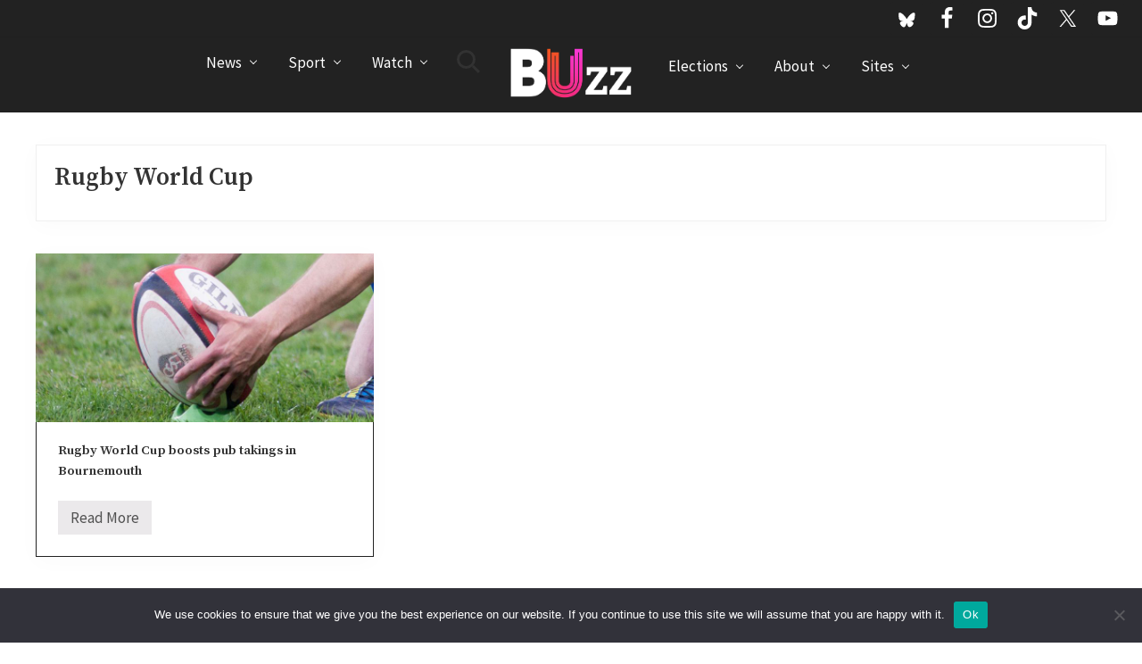

--- FILE ---
content_type: text/html; charset=UTF-8
request_url: https://buzz.bournemouth.ac.uk/tag/rugby-world-cup/
body_size: 60471
content:
<!DOCTYPE html>
<html lang="en-GB">
<head >
<meta charset="UTF-8" />
<meta name="viewport" content="width=device-width, initial-scale=1" />
<meta name='robots' content='index, follow, max-image-preview:large, max-snippet:-1, max-video-preview:-1' />
	<style>img:is([sizes="auto" i], [sizes^="auto," i]) { contain-intrinsic-size: 3000px 1500px }</style>
	
	<!-- This site is optimized with the Yoast SEO plugin v26.3 - https://yoast.com/wordpress/plugins/seo/ -->
	<title>Rugby World Cup on Buzz - Journalism &amp; News from Bournemouth University</title>
	<meta name="description" content="The latest Rugby World Cup stories from the BUzz news website - run by the undergraduate Journalism students at Bournemouth University." />
	<link rel="canonical" href="https://buzz.bournemouth.ac.uk/tag/rugby-world-cup/" />
	<meta property="og:locale" content="en_GB" />
	<meta property="og:type" content="article" />
	<meta property="og:title" content="Rugby World Cup on Buzz - Journalism &amp; News from Bournemouth University" />
	<meta property="og:description" content="The latest Rugby World Cup stories from the BUzz news website - run by the undergraduate Journalism students at Bournemouth University." />
	<meta property="og:url" content="https://buzz.bournemouth.ac.uk/tag/rugby-world-cup/" />
	<meta property="og:site_name" content="Buzz" />
	<meta property="og:image" content="https://buzz.bournemouth.ac.uk/wp-content/uploads/2012/08/BuzzLogo.png" />
	<meta property="og:image:width" content="500" />
	<meta property="og:image:height" content="100" />
	<meta property="og:image:type" content="image/png" />
	<meta name="twitter:card" content="summary_large_image" />
	<meta name="twitter:site" content="@buzz_bmth" />
	<script type="application/ld+json" class="yoast-schema-graph">{"@context":"https://schema.org","@graph":[{"@type":"CollectionPage","@id":"https://buzz.bournemouth.ac.uk/tag/rugby-world-cup/","url":"https://buzz.bournemouth.ac.uk/tag/rugby-world-cup/","name":"Rugby World Cup on Buzz - Journalism &amp; News from Bournemouth University","isPartOf":{"@id":"https://buzz.bournemouth.ac.uk/#website"},"primaryImageOfPage":{"@id":"https://buzz.bournemouth.ac.uk/tag/rugby-world-cup/#primaryimage"},"image":{"@id":"https://buzz.bournemouth.ac.uk/tag/rugby-world-cup/#primaryimage"},"thumbnailUrl":"https://buzz.bournemouth.ac.uk/wp-content/uploads/2022/01/Rugby-stock-1.jpeg","description":"The latest Rugby World Cup stories from the BUzz news website - run by the undergraduate Journalism students at Bournemouth University.","breadcrumb":{"@id":"https://buzz.bournemouth.ac.uk/tag/rugby-world-cup/#breadcrumb"},"inLanguage":"en-GB"},{"@type":"ImageObject","inLanguage":"en-GB","@id":"https://buzz.bournemouth.ac.uk/tag/rugby-world-cup/#primaryimage","url":"https://buzz.bournemouth.ac.uk/wp-content/uploads/2022/01/Rugby-stock-1.jpeg","contentUrl":"https://buzz.bournemouth.ac.uk/wp-content/uploads/2022/01/Rugby-stock-1.jpeg","width":1200,"height":675,"caption":"Rugby World Cup fever is helping Bournemouth's pubs. Image credits: Creative Commons."},{"@type":"BreadcrumbList","@id":"https://buzz.bournemouth.ac.uk/tag/rugby-world-cup/#breadcrumb","itemListElement":[{"@type":"ListItem","position":1,"name":"Home","item":"https://buzz.bournemouth.ac.uk/"},{"@type":"ListItem","position":2,"name":"Rugby World Cup"}]},{"@type":"WebSite","@id":"https://buzz.bournemouth.ac.uk/#website","url":"https://buzz.bournemouth.ac.uk/","name":"Buzz","description":"Journalism &amp; News from Bournemouth University","publisher":{"@id":"https://buzz.bournemouth.ac.uk/#organization"},"potentialAction":[{"@type":"SearchAction","target":{"@type":"EntryPoint","urlTemplate":"https://buzz.bournemouth.ac.uk/?s={search_term_string}"},"query-input":{"@type":"PropertyValueSpecification","valueRequired":true,"valueName":"search_term_string"}}],"inLanguage":"en-GB"},{"@type":"Organization","@id":"https://buzz.bournemouth.ac.uk/#organization","name":"Buzz (Bournemouth University)","url":"https://buzz.bournemouth.ac.uk/","logo":{"@type":"ImageObject","inLanguage":"en-GB","@id":"https://buzz.bournemouth.ac.uk/#/schema/logo/image/","url":"https://buzz.bournemouth.ac.uk/wp-content/uploads/2019/10/buzz-logo.jpg","contentUrl":"https://buzz.bournemouth.ac.uk/wp-content/uploads/2019/10/buzz-logo.jpg","width":512,"height":512,"caption":"Buzz (Bournemouth University)"},"image":{"@id":"https://buzz.bournemouth.ac.uk/#/schema/logo/image/"},"sameAs":["http://www.facebook.com/OnlineBUzz","https://x.com/buzz_bmth","https://instagram.com/buzzbournemouth/","http://www.pinterest.com/buzzbournemouth/","http://www.youtube.com/VideoBuzzes"]}]}</script>
	<!-- / Yoast SEO plugin. -->


<link rel='dns-prefetch' href='//fonts.googleapis.com' />
<link rel='dns-prefetch' href='//netdna.bootstrapcdn.com' />
<link rel='dns-prefetch' href='//maxcdn.bootstrapcdn.com' />
<link rel="alternate" type="application/rss+xml" title="Buzz &raquo; Feed" href="https://buzz.bournemouth.ac.uk/feed/" />
<link rel="alternate" type="application/rss+xml" title="Buzz &raquo; Comments Feed" href="https://buzz.bournemouth.ac.uk/comments/feed/" />
<link rel="alternate" type="application/rss+xml" title="Buzz &raquo; Rugby World Cup Tag Feed" href="https://buzz.bournemouth.ac.uk/tag/rugby-world-cup/feed/" />
<script type="text/javascript">
/* <![CDATA[ */
window._wpemojiSettings = {"baseUrl":"https:\/\/s.w.org\/images\/core\/emoji\/16.0.1\/72x72\/","ext":".png","svgUrl":"https:\/\/s.w.org\/images\/core\/emoji\/16.0.1\/svg\/","svgExt":".svg","source":{"concatemoji":"https:\/\/buzz.bournemouth.ac.uk\/wp-includes\/js\/wp-emoji-release.min.js?ver=6.8.3"}};
/*! This file is auto-generated */
!function(s,n){var o,i,e;function c(e){try{var t={supportTests:e,timestamp:(new Date).valueOf()};sessionStorage.setItem(o,JSON.stringify(t))}catch(e){}}function p(e,t,n){e.clearRect(0,0,e.canvas.width,e.canvas.height),e.fillText(t,0,0);var t=new Uint32Array(e.getImageData(0,0,e.canvas.width,e.canvas.height).data),a=(e.clearRect(0,0,e.canvas.width,e.canvas.height),e.fillText(n,0,0),new Uint32Array(e.getImageData(0,0,e.canvas.width,e.canvas.height).data));return t.every(function(e,t){return e===a[t]})}function u(e,t){e.clearRect(0,0,e.canvas.width,e.canvas.height),e.fillText(t,0,0);for(var n=e.getImageData(16,16,1,1),a=0;a<n.data.length;a++)if(0!==n.data[a])return!1;return!0}function f(e,t,n,a){switch(t){case"flag":return n(e,"\ud83c\udff3\ufe0f\u200d\u26a7\ufe0f","\ud83c\udff3\ufe0f\u200b\u26a7\ufe0f")?!1:!n(e,"\ud83c\udde8\ud83c\uddf6","\ud83c\udde8\u200b\ud83c\uddf6")&&!n(e,"\ud83c\udff4\udb40\udc67\udb40\udc62\udb40\udc65\udb40\udc6e\udb40\udc67\udb40\udc7f","\ud83c\udff4\u200b\udb40\udc67\u200b\udb40\udc62\u200b\udb40\udc65\u200b\udb40\udc6e\u200b\udb40\udc67\u200b\udb40\udc7f");case"emoji":return!a(e,"\ud83e\udedf")}return!1}function g(e,t,n,a){var r="undefined"!=typeof WorkerGlobalScope&&self instanceof WorkerGlobalScope?new OffscreenCanvas(300,150):s.createElement("canvas"),o=r.getContext("2d",{willReadFrequently:!0}),i=(o.textBaseline="top",o.font="600 32px Arial",{});return e.forEach(function(e){i[e]=t(o,e,n,a)}),i}function t(e){var t=s.createElement("script");t.src=e,t.defer=!0,s.head.appendChild(t)}"undefined"!=typeof Promise&&(o="wpEmojiSettingsSupports",i=["flag","emoji"],n.supports={everything:!0,everythingExceptFlag:!0},e=new Promise(function(e){s.addEventListener("DOMContentLoaded",e,{once:!0})}),new Promise(function(t){var n=function(){try{var e=JSON.parse(sessionStorage.getItem(o));if("object"==typeof e&&"number"==typeof e.timestamp&&(new Date).valueOf()<e.timestamp+604800&&"object"==typeof e.supportTests)return e.supportTests}catch(e){}return null}();if(!n){if("undefined"!=typeof Worker&&"undefined"!=typeof OffscreenCanvas&&"undefined"!=typeof URL&&URL.createObjectURL&&"undefined"!=typeof Blob)try{var e="postMessage("+g.toString()+"("+[JSON.stringify(i),f.toString(),p.toString(),u.toString()].join(",")+"));",a=new Blob([e],{type:"text/javascript"}),r=new Worker(URL.createObjectURL(a),{name:"wpTestEmojiSupports"});return void(r.onmessage=function(e){c(n=e.data),r.terminate(),t(n)})}catch(e){}c(n=g(i,f,p,u))}t(n)}).then(function(e){for(var t in e)n.supports[t]=e[t],n.supports.everything=n.supports.everything&&n.supports[t],"flag"!==t&&(n.supports.everythingExceptFlag=n.supports.everythingExceptFlag&&n.supports[t]);n.supports.everythingExceptFlag=n.supports.everythingExceptFlag&&!n.supports.flag,n.DOMReady=!1,n.readyCallback=function(){n.DOMReady=!0}}).then(function(){return e}).then(function(){var e;n.supports.everything||(n.readyCallback(),(e=n.source||{}).concatemoji?t(e.concatemoji):e.wpemoji&&e.twemoji&&(t(e.twemoji),t(e.wpemoji)))}))}((window,document),window._wpemojiSettings);
/* ]]> */
</script>
<style id='wp-emoji-styles-inline-css' type='text/css'>

	img.wp-smiley, img.emoji {
		display: inline !important;
		border: none !important;
		box-shadow: none !important;
		height: 1em !important;
		width: 1em !important;
		margin: 0 0.07em !important;
		vertical-align: -0.1em !important;
		background: none !important;
		padding: 0 !important;
	}
</style>
<link rel='stylesheet' id='wp-block-library-css' href='https://buzz.bournemouth.ac.uk/wp-includes/css/dist/block-library/style.min.css?ver=6.8.3' type='text/css' media='all' />
<style id='classic-theme-styles-inline-css' type='text/css'>
/*! This file is auto-generated */
.wp-block-button__link{color:#fff;background-color:#32373c;border-radius:9999px;box-shadow:none;text-decoration:none;padding:calc(.667em + 2px) calc(1.333em + 2px);font-size:1.125em}.wp-block-file__button{background:#32373c;color:#fff;text-decoration:none}
</style>
<style id='global-styles-inline-css' type='text/css'>
:root{--wp--preset--aspect-ratio--square: 1;--wp--preset--aspect-ratio--4-3: 4/3;--wp--preset--aspect-ratio--3-4: 3/4;--wp--preset--aspect-ratio--3-2: 3/2;--wp--preset--aspect-ratio--2-3: 2/3;--wp--preset--aspect-ratio--16-9: 16/9;--wp--preset--aspect-ratio--9-16: 9/16;--wp--preset--color--black: #000000;--wp--preset--color--cyan-bluish-gray: #abb8c3;--wp--preset--color--white: #ffffff;--wp--preset--color--pale-pink: #f78da7;--wp--preset--color--vivid-red: #cf2e2e;--wp--preset--color--luminous-vivid-orange: #ff6900;--wp--preset--color--luminous-vivid-amber: #fcb900;--wp--preset--color--light-green-cyan: #7bdcb5;--wp--preset--color--vivid-green-cyan: #00d084;--wp--preset--color--pale-cyan-blue: #8ed1fc;--wp--preset--color--vivid-cyan-blue: #0693e3;--wp--preset--color--vivid-purple: #9b51e0;--wp--preset--gradient--vivid-cyan-blue-to-vivid-purple: linear-gradient(135deg,rgba(6,147,227,1) 0%,rgb(155,81,224) 100%);--wp--preset--gradient--light-green-cyan-to-vivid-green-cyan: linear-gradient(135deg,rgb(122,220,180) 0%,rgb(0,208,130) 100%);--wp--preset--gradient--luminous-vivid-amber-to-luminous-vivid-orange: linear-gradient(135deg,rgba(252,185,0,1) 0%,rgba(255,105,0,1) 100%);--wp--preset--gradient--luminous-vivid-orange-to-vivid-red: linear-gradient(135deg,rgba(255,105,0,1) 0%,rgb(207,46,46) 100%);--wp--preset--gradient--very-light-gray-to-cyan-bluish-gray: linear-gradient(135deg,rgb(238,238,238) 0%,rgb(169,184,195) 100%);--wp--preset--gradient--cool-to-warm-spectrum: linear-gradient(135deg,rgb(74,234,220) 0%,rgb(151,120,209) 20%,rgb(207,42,186) 40%,rgb(238,44,130) 60%,rgb(251,105,98) 80%,rgb(254,248,76) 100%);--wp--preset--gradient--blush-light-purple: linear-gradient(135deg,rgb(255,206,236) 0%,rgb(152,150,240) 100%);--wp--preset--gradient--blush-bordeaux: linear-gradient(135deg,rgb(254,205,165) 0%,rgb(254,45,45) 50%,rgb(107,0,62) 100%);--wp--preset--gradient--luminous-dusk: linear-gradient(135deg,rgb(255,203,112) 0%,rgb(199,81,192) 50%,rgb(65,88,208) 100%);--wp--preset--gradient--pale-ocean: linear-gradient(135deg,rgb(255,245,203) 0%,rgb(182,227,212) 50%,rgb(51,167,181) 100%);--wp--preset--gradient--electric-grass: linear-gradient(135deg,rgb(202,248,128) 0%,rgb(113,206,126) 100%);--wp--preset--gradient--midnight: linear-gradient(135deg,rgb(2,3,129) 0%,rgb(40,116,252) 100%);--wp--preset--font-size--small: 13px;--wp--preset--font-size--medium: 20px;--wp--preset--font-size--large: 36px;--wp--preset--font-size--x-large: 42px;--wp--preset--spacing--20: 0.44rem;--wp--preset--spacing--30: 0.67rem;--wp--preset--spacing--40: 1rem;--wp--preset--spacing--50: 1.5rem;--wp--preset--spacing--60: 2.25rem;--wp--preset--spacing--70: 3.38rem;--wp--preset--spacing--80: 5.06rem;--wp--preset--shadow--natural: 6px 6px 9px rgba(0, 0, 0, 0.2);--wp--preset--shadow--deep: 12px 12px 50px rgba(0, 0, 0, 0.4);--wp--preset--shadow--sharp: 6px 6px 0px rgba(0, 0, 0, 0.2);--wp--preset--shadow--outlined: 6px 6px 0px -3px rgba(255, 255, 255, 1), 6px 6px rgba(0, 0, 0, 1);--wp--preset--shadow--crisp: 6px 6px 0px rgba(0, 0, 0, 1);}:where(.is-layout-flex){gap: 0.5em;}:where(.is-layout-grid){gap: 0.5em;}body .is-layout-flex{display: flex;}.is-layout-flex{flex-wrap: wrap;align-items: center;}.is-layout-flex > :is(*, div){margin: 0;}body .is-layout-grid{display: grid;}.is-layout-grid > :is(*, div){margin: 0;}:where(.wp-block-columns.is-layout-flex){gap: 2em;}:where(.wp-block-columns.is-layout-grid){gap: 2em;}:where(.wp-block-post-template.is-layout-flex){gap: 1.25em;}:where(.wp-block-post-template.is-layout-grid){gap: 1.25em;}.has-black-color{color: var(--wp--preset--color--black) !important;}.has-cyan-bluish-gray-color{color: var(--wp--preset--color--cyan-bluish-gray) !important;}.has-white-color{color: var(--wp--preset--color--white) !important;}.has-pale-pink-color{color: var(--wp--preset--color--pale-pink) !important;}.has-vivid-red-color{color: var(--wp--preset--color--vivid-red) !important;}.has-luminous-vivid-orange-color{color: var(--wp--preset--color--luminous-vivid-orange) !important;}.has-luminous-vivid-amber-color{color: var(--wp--preset--color--luminous-vivid-amber) !important;}.has-light-green-cyan-color{color: var(--wp--preset--color--light-green-cyan) !important;}.has-vivid-green-cyan-color{color: var(--wp--preset--color--vivid-green-cyan) !important;}.has-pale-cyan-blue-color{color: var(--wp--preset--color--pale-cyan-blue) !important;}.has-vivid-cyan-blue-color{color: var(--wp--preset--color--vivid-cyan-blue) !important;}.has-vivid-purple-color{color: var(--wp--preset--color--vivid-purple) !important;}.has-black-background-color{background-color: var(--wp--preset--color--black) !important;}.has-cyan-bluish-gray-background-color{background-color: var(--wp--preset--color--cyan-bluish-gray) !important;}.has-white-background-color{background-color: var(--wp--preset--color--white) !important;}.has-pale-pink-background-color{background-color: var(--wp--preset--color--pale-pink) !important;}.has-vivid-red-background-color{background-color: var(--wp--preset--color--vivid-red) !important;}.has-luminous-vivid-orange-background-color{background-color: var(--wp--preset--color--luminous-vivid-orange) !important;}.has-luminous-vivid-amber-background-color{background-color: var(--wp--preset--color--luminous-vivid-amber) !important;}.has-light-green-cyan-background-color{background-color: var(--wp--preset--color--light-green-cyan) !important;}.has-vivid-green-cyan-background-color{background-color: var(--wp--preset--color--vivid-green-cyan) !important;}.has-pale-cyan-blue-background-color{background-color: var(--wp--preset--color--pale-cyan-blue) !important;}.has-vivid-cyan-blue-background-color{background-color: var(--wp--preset--color--vivid-cyan-blue) !important;}.has-vivid-purple-background-color{background-color: var(--wp--preset--color--vivid-purple) !important;}.has-black-border-color{border-color: var(--wp--preset--color--black) !important;}.has-cyan-bluish-gray-border-color{border-color: var(--wp--preset--color--cyan-bluish-gray) !important;}.has-white-border-color{border-color: var(--wp--preset--color--white) !important;}.has-pale-pink-border-color{border-color: var(--wp--preset--color--pale-pink) !important;}.has-vivid-red-border-color{border-color: var(--wp--preset--color--vivid-red) !important;}.has-luminous-vivid-orange-border-color{border-color: var(--wp--preset--color--luminous-vivid-orange) !important;}.has-luminous-vivid-amber-border-color{border-color: var(--wp--preset--color--luminous-vivid-amber) !important;}.has-light-green-cyan-border-color{border-color: var(--wp--preset--color--light-green-cyan) !important;}.has-vivid-green-cyan-border-color{border-color: var(--wp--preset--color--vivid-green-cyan) !important;}.has-pale-cyan-blue-border-color{border-color: var(--wp--preset--color--pale-cyan-blue) !important;}.has-vivid-cyan-blue-border-color{border-color: var(--wp--preset--color--vivid-cyan-blue) !important;}.has-vivid-purple-border-color{border-color: var(--wp--preset--color--vivid-purple) !important;}.has-vivid-cyan-blue-to-vivid-purple-gradient-background{background: var(--wp--preset--gradient--vivid-cyan-blue-to-vivid-purple) !important;}.has-light-green-cyan-to-vivid-green-cyan-gradient-background{background: var(--wp--preset--gradient--light-green-cyan-to-vivid-green-cyan) !important;}.has-luminous-vivid-amber-to-luminous-vivid-orange-gradient-background{background: var(--wp--preset--gradient--luminous-vivid-amber-to-luminous-vivid-orange) !important;}.has-luminous-vivid-orange-to-vivid-red-gradient-background{background: var(--wp--preset--gradient--luminous-vivid-orange-to-vivid-red) !important;}.has-very-light-gray-to-cyan-bluish-gray-gradient-background{background: var(--wp--preset--gradient--very-light-gray-to-cyan-bluish-gray) !important;}.has-cool-to-warm-spectrum-gradient-background{background: var(--wp--preset--gradient--cool-to-warm-spectrum) !important;}.has-blush-light-purple-gradient-background{background: var(--wp--preset--gradient--blush-light-purple) !important;}.has-blush-bordeaux-gradient-background{background: var(--wp--preset--gradient--blush-bordeaux) !important;}.has-luminous-dusk-gradient-background{background: var(--wp--preset--gradient--luminous-dusk) !important;}.has-pale-ocean-gradient-background{background: var(--wp--preset--gradient--pale-ocean) !important;}.has-electric-grass-gradient-background{background: var(--wp--preset--gradient--electric-grass) !important;}.has-midnight-gradient-background{background: var(--wp--preset--gradient--midnight) !important;}.has-small-font-size{font-size: var(--wp--preset--font-size--small) !important;}.has-medium-font-size{font-size: var(--wp--preset--font-size--medium) !important;}.has-large-font-size{font-size: var(--wp--preset--font-size--large) !important;}.has-x-large-font-size{font-size: var(--wp--preset--font-size--x-large) !important;}
:where(.wp-block-post-template.is-layout-flex){gap: 1.25em;}:where(.wp-block-post-template.is-layout-grid){gap: 1.25em;}
:where(.wp-block-columns.is-layout-flex){gap: 2em;}:where(.wp-block-columns.is-layout-grid){gap: 2em;}
:root :where(.wp-block-pullquote){font-size: 1.5em;line-height: 1.6;}
</style>
<link rel='stylesheet' id='cookie-notice-front-css' href='https://buzz.bournemouth.ac.uk/wp-content/plugins/cookie-notice/css/front.min.css?ver=2.5.8' type='text/css' media='all' />
<link rel='stylesheet' id='maitheme-google-fonts-css' href='//fonts.googleapis.com/css?family=Muli%3A200%2C200i%7COpen+Sans%3A300%2C300i%2C400%2C400i%2C700%2C700i%7CPlayfair+Display%3A700%2C700i&#038;ver=1.1.0' type='text/css' media='all' />
<link rel='stylesheet' id='fontawesome-css' href='//netdna.bootstrapcdn.com/font-awesome/4.4.0/css/font-awesome.css?ver=4.4.0' type='text/css' media='all' />
<link rel='stylesheet' id='font-awesome-css' href='//maxcdn.bootstrapcdn.com/font-awesome/latest/css/font-awesome.min.css?ver=1.13.1' type='text/css' media='all' />
<link rel='stylesheet' id='mai-theme-engine-css' href='https://buzz.bournemouth.ac.uk/wp-content/plugins/mai-theme-engine/assets/css/mai-theme.min.css?ver=1.13.1' type='text/css' media='all' />
<link rel='stylesheet' id='flexington-css' href='https://buzz.bournemouth.ac.uk/wp-content/plugins/mai-theme-engine/assets/css/flexington.min.css?ver=2.5.0' type='text/css' media='all' />
<link rel='stylesheet' id='simple-social-icons-font-css' href='https://buzz.bournemouth.ac.uk/wp-content/plugins/simple-social-icons/css/style.css?ver=3.0.2' type='text/css' media='all' />
<link rel='stylesheet' id='mai-lifestyle-pro-css' href='https://buzz.bournemouth.ac.uk/wp-content/themes/mai-lifestyle-pro/style.css?ver=1.1.0.12720201616' type='text/css' media='all' />
<script type="text/javascript" id="cookie-notice-front-js-before">
/* <![CDATA[ */
var cnArgs = {"ajaxUrl":"https:\/\/buzz.bournemouth.ac.uk\/wp-admin\/admin-ajax.php","nonce":"861764ba32","hideEffect":"fade","position":"bottom","onScroll":false,"onScrollOffset":100,"onClick":false,"cookieName":"cookie_notice_accepted","cookieTime":2592000,"cookieTimeRejected":2592000,"globalCookie":false,"redirection":false,"cache":false,"revokeCookies":false,"revokeCookiesOpt":"automatic"};
/* ]]> */
</script>
<script type="text/javascript" src="https://buzz.bournemouth.ac.uk/wp-content/plugins/cookie-notice/js/front.min.js?ver=2.5.8" id="cookie-notice-front-js"></script>
<script type="text/javascript" src="https://buzz.bournemouth.ac.uk/wp-includes/js/jquery/jquery.min.js?ver=3.7.1" id="jquery-core-js"></script>
<script type="text/javascript" src="https://buzz.bournemouth.ac.uk/wp-includes/js/jquery/jquery-migrate.min.js?ver=3.4.1" id="jquery-migrate-js"></script>
<link rel="https://api.w.org/" href="https://buzz.bournemouth.ac.uk/wp-json/" /><link rel="alternate" title="JSON" type="application/json" href="https://buzz.bournemouth.ac.uk/wp-json/wp/v2/tags/27444" /><link rel="EditURI" type="application/rsd+xml" title="RSD" href="https://buzz.bournemouth.ac.uk/xmlrpc.php?rsd" />
<meta name="generator" content="WordPress 6.8.3" />
<!-- Google tag (gtag.js) -->
<script async src="https://www.googletagmanager.com/gtag/js?id=G-XR051250RL"></script>
<script>
  window.dataLayer = window.dataLayer || [];
  function gtag(){dataLayer.push(arguments);}
  gtag('js', new Date());

  gtag('config', 'G-XR051250RL');
</script>



<link href="https://fonts.googleapis.com/css?family=Source+Sans+Pro:200,200i,300,300i,400,400i,600,600i,700,700i,900,900i|Source+Serif+Pro:600" rel="stylesheet">
<style>
	:root {
		--header-spacer: 0;
		--text-title: 100%;
		--logo-width: 150px;
		--logo-shrink-width: 105px;
		--logo-margin-top: 0px;
		--logo-margin-bottom: 0px;
	}
	.site-title.has-text-title a {
		font-size: var(--text-title);
	}
	@media only screen and (min-width: 769px) {
		.site-title a {
			margin-top: var(--logo-margin-top);
			margin-bottom: var(--logo-margin-bottom);
		}
		.custom-logo-link {
			max-width: var(--logo-width);
		}
	}
	@media only screen and (max-width: 768px) {
		.site-title a {
			margin-top: 4px;
			margin-bottom: 4px;
		}
		.custom-logo-link {
			max-width: var(--logo-shrink-width);
		}
	}
	</style><style>
	@media only screen and (max-width: 768px) {
		.header-before,
		.header-left,
		.header-right,
		.nav-primary,
		.nav-secondary {
			display: none;
		}
		.mai-toggle {
			display: block;
		}
	}
	</style><link rel="icon" href="https://buzz.bournemouth.ac.uk/wp-content/uploads/2017/10/cropped-Buzz-logo-square-32x32.jpg" sizes="32x32" />
<link rel="icon" href="https://buzz.bournemouth.ac.uk/wp-content/uploads/2017/10/cropped-Buzz-logo-square-192x192.jpg" sizes="192x192" />
<link rel="apple-touch-icon" href="https://buzz.bournemouth.ac.uk/wp-content/uploads/2017/10/cropped-Buzz-logo-square-180x180.jpg" />
<meta name="msapplication-TileImage" content="https://buzz.bournemouth.ac.uk/wp-content/uploads/2017/10/cropped-Buzz-logo-square-270x270.jpg" />
</head>
<body class="archive tag tag-rugby-world-cup tag-27444 wp-custom-logo wp-theme-genesis wp-child-theme-mai-lifestyle-pro cookies-not-set header-full-width full-width-content genesis-breadcrumbs-hidden genesis-footer-widgets-hidden magazine-pro-blue has-sticky-header has-shrink-header has-sticky-shrink-header has-standard-menu no-js text-md no-sidebars">	<script>
		//<![CDATA[
		( function() {
			var c = document.body.classList;
			c.remove( 'no-js' );
			c.add( 'js' );
		})();
		//]]>
	</script>
	<div class="site-container"><ul class="genesis-skip-link"><li><a href="#mai-toggle" class="screen-reader-shortcut"> Menu</a></li><li><a href="#genesis-nav-header-left" class="screen-reader-shortcut"> Skip to left header navigation</a></li><li><a href="#genesis-nav-header-right" class="screen-reader-shortcut"> Skip to right header navigation</a></li><li><a href="#genesis-content" class="screen-reader-shortcut"> Skip to main content</a></li></ul><div class="header-before text-sm"><div class="wrap"><aside class="widget-area"><h2 class="genesis-sidebar-title screen-reader-text">Before Header</h2><section id="simple-social-icons-5" class="widget simple-social-icons"><div class="widget-wrap"><ul class="aligncenter"><li class="ssi-bluesky"><a href="https://bsky.app/profile/buzznewsbu.bsky.social" target="_blank" rel="noopener noreferrer"><svg role="img" class="social-bluesky" aria-labelledby="social-bluesky-5"><title id="social-bluesky-5">Bluesky</title><use xlink:href="https://buzz.bournemouth.ac.uk/wp-content/plugins/simple-social-icons/symbol-defs.svg#social-bluesky"></use></svg></a></li><li class="ssi-facebook"><a href="https://www.facebook.com/OnlineBUzz/" target="_blank" rel="noopener noreferrer"><svg role="img" class="social-facebook" aria-labelledby="social-facebook-5"><title id="social-facebook-5">Facebook</title><use xlink:href="https://buzz.bournemouth.ac.uk/wp-content/plugins/simple-social-icons/symbol-defs.svg#social-facebook"></use></svg></a></li><li class="ssi-instagram"><a href="https://www.instagram.com/buzzbournemouth/" target="_blank" rel="noopener noreferrer"><svg role="img" class="social-instagram" aria-labelledby="social-instagram-5"><title id="social-instagram-5">Instagram</title><use xlink:href="https://buzz.bournemouth.ac.uk/wp-content/plugins/simple-social-icons/symbol-defs.svg#social-instagram"></use></svg></a></li><li class="ssi-tiktok"><a href="https://www.tiktok.com/@buzznews_bournemouth" target="_blank" rel="noopener noreferrer"><svg role="img" class="social-tiktok" aria-labelledby="social-tiktok-5"><title id="social-tiktok-5">TikTok</title><use xlink:href="https://buzz.bournemouth.ac.uk/wp-content/plugins/simple-social-icons/symbol-defs.svg#social-tiktok"></use></svg></a></li><li class="ssi-twitter"><a href="https://x.com/buzznews_bmth" target="_blank" rel="noopener noreferrer"><svg role="img" class="social-twitter" aria-labelledby="social-twitter-5"><title id="social-twitter-5">Twitter</title><use xlink:href="https://buzz.bournemouth.ac.uk/wp-content/plugins/simple-social-icons/symbol-defs.svg#social-twitter"></use></svg></a></li><li class="ssi-youtube"><a href="https://www.youtube.com/@VideoBuzzes" target="_blank" rel="noopener noreferrer"><svg role="img" class="social-youtube" aria-labelledby="social-youtube-5"><title id="social-youtube-5">YouTube</title><use xlink:href="https://buzz.bournemouth.ac.uk/wp-content/plugins/simple-social-icons/symbol-defs.svg#social-youtube"></use></svg></a></li></ul></div></section>
</aside></div></div><span id="header-trigger-wrap"><span id="header-trigger"></span></span><header class="site-header has-header-left has-header-right"><div class="wrap"><div class="site-header-row row middle-xs between-xs"><div class="title-area col col-xs-auto col-md-12 col-lg-auto text-xs-center start-xs"><p class="site-title"><a href="https://buzz.bournemouth.ac.uk/" class="custom-logo-link" rel="home"><img width="1500" height="749" src="https://buzz.bournemouth.ac.uk/wp-content/uploads/2019/10/cropped-Buzz-logo-white.png" class="custom-logo" alt="Buzz" decoding="async" fetchpriority="high" srcset="https://buzz.bournemouth.ac.uk/wp-content/uploads/2019/10/cropped-Buzz-logo-white.png 1500w, https://buzz.bournemouth.ac.uk/wp-content/uploads/2019/10/cropped-Buzz-logo-white-360x180.png 360w, https://buzz.bournemouth.ac.uk/wp-content/uploads/2019/10/cropped-Buzz-logo-white-768x383.png 768w, https://buzz.bournemouth.ac.uk/wp-content/uploads/2019/10/cropped-Buzz-logo-white-720x360.png 720w, https://buzz.bournemouth.ac.uk/wp-content/uploads/2019/10/cropped-Buzz-logo-white-800x400.png 800w" sizes="(max-width: 1500px) 100vw, 1500px" /></a></p><p class="site-description screen-reader-text">Journalism &amp; News from Bournemouth University</p></div><div class="header-left col col-xs col-md-6 col-lg first-lg text-xs-right"><nav class="nav-header_left" id="genesis-nav-header-left"><ul id="menu-main-nav" class="nav-header menu genesis-nav-menu js-superfish"><li id="menu-item-321064" class="menu-item menu-item-type-post_type menu-item-object-page menu-item-has-children menu-item-321064"><a href="https://buzz.bournemouth.ac.uk/news/"><span >News</span></a>
<ul class="sub-menu">
	<li id="menu-item-320022" class="menu-item menu-item-type-taxonomy menu-item-object-category menu-item-320022"><a href="https://buzz.bournemouth.ac.uk/category/news-top/campus/"><span >Campus</span></a></li>
	<li id="menu-item-320023" class="menu-item menu-item-type-taxonomy menu-item-object-category menu-item-320023"><a href="https://buzz.bournemouth.ac.uk/category/local/"><span >Local</span></a></li>
	<li id="menu-item-320024" class="menu-item menu-item-type-taxonomy menu-item-object-category menu-item-320024"><a href="https://buzz.bournemouth.ac.uk/category/national/"><span >National</span></a></li>
	<li id="menu-item-320025" class="menu-item menu-item-type-taxonomy menu-item-object-category menu-item-320025"><a href="https://buzz.bournemouth.ac.uk/category/news-top/world/"><span >World</span></a></li>
	<li id="menu-item-303989" class="menu-item menu-item-type-taxonomy menu-item-object-category menu-item-303989"><a href="https://buzz.bournemouth.ac.uk/category/entertainment/"><span >Entertainment</span></a></li>
	<li id="menu-item-303990" class="menu-item menu-item-type-taxonomy menu-item-object-category menu-item-303990"><a href="https://buzz.bournemouth.ac.uk/category/lifestyle/"><span >Lifestyle</span></a></li>
	<li id="menu-item-303993" class="menu-item menu-item-type-taxonomy menu-item-object-category menu-item-303993"><a href="https://buzz.bournemouth.ac.uk/category/technology/"><span >Technology</span></a></li>
	<li id="menu-item-336977" class="menu-item menu-item-type-taxonomy menu-item-object-category menu-item-336977"><a href="https://buzz.bournemouth.ac.uk/category/sustainability-home-page/"><span >Sustainability</span></a></li>
</ul>
</li>
<li id="menu-item-320019" class="menu-item menu-item-type-taxonomy menu-item-object-category menu-item-has-children menu-item-320019"><a href="https://buzz.bournemouth.ac.uk/category/sport/"><span >Sport</span></a>
<ul class="sub-menu">
	<li id="menu-item-320020" class="menu-item menu-item-type-taxonomy menu-item-object-category menu-item-320020"><a href="https://buzz.bournemouth.ac.uk/category/sport/afc-bournemouth/"><span >AFC Bournemouth</span></a></li>
	<li id="menu-item-320073" class="menu-item menu-item-type-taxonomy menu-item-object-category menu-item-320073"><a href="https://buzz.bournemouth.ac.uk/category/sport/boxing/"><span >Boxing</span></a></li>
	<li id="menu-item-320074" class="menu-item menu-item-type-taxonomy menu-item-object-category menu-item-320074"><a href="https://buzz.bournemouth.ac.uk/category/sport/cricket/"><span >Cricket</span></a></li>
	<li id="menu-item-320109" class="menu-item menu-item-type-taxonomy menu-item-object-category menu-item-320109"><a href="https://buzz.bournemouth.ac.uk/category/sport/formula-1/"><span >Formula 1</span></a></li>
	<li id="menu-item-320075" class="menu-item menu-item-type-taxonomy menu-item-object-category menu-item-320075"><a href="https://buzz.bournemouth.ac.uk/category/sport/golf/"><span >Golf</span></a></li>
	<li id="menu-item-320076" class="menu-item menu-item-type-taxonomy menu-item-object-category menu-item-320076"><a href="https://buzz.bournemouth.ac.uk/category/sport/local-football/"><span >Local Football</span></a></li>
	<li id="menu-item-320077" class="menu-item menu-item-type-taxonomy menu-item-object-category menu-item-320077"><a href="https://buzz.bournemouth.ac.uk/category/sport/mens-football/"><span >Men&#8217;s Football</span></a></li>
	<li id="menu-item-320078" class="menu-item menu-item-type-taxonomy menu-item-object-category menu-item-320078"><a href="https://buzz.bournemouth.ac.uk/category/sport/opinion-analysis/"><span >Opinion &amp; Analysis</span></a></li>
	<li id="menu-item-320079" class="menu-item menu-item-type-taxonomy menu-item-object-category menu-item-320079"><a href="https://buzz.bournemouth.ac.uk/category/sport/rugby-league/"><span >Rugby League</span></a></li>
	<li id="menu-item-320080" class="menu-item menu-item-type-taxonomy menu-item-object-category menu-item-320080"><a href="https://buzz.bournemouth.ac.uk/category/sport/rugby-union/"><span >Rugby Union</span></a></li>
	<li id="menu-item-320081" class="menu-item menu-item-type-taxonomy menu-item-object-category menu-item-320081"><a href="https://buzz.bournemouth.ac.uk/category/sport/tennis/"><span >Tennis</span></a></li>
</ul>
</li>
<li id="menu-item-320021" class="menu-item menu-item-type-custom menu-item-object-custom menu-item-has-children menu-item-320021"><a href="https://buzz.bournemouth.ac.uk/documentary/"><span >Watch</span></a>
<ul class="sub-menu">
	<li id="menu-item-304029" class="menu-item menu-item-type-post_type menu-item-object-page menu-item-has-children menu-item-304029"><a href="https://buzz.bournemouth.ac.uk/interactive-documentaries/"><span >Interactive</span></a>
	<ul class="sub-menu">
		<li id="menu-item-342465" class="menu-item menu-item-type-post_type menu-item-object-page menu-item-342465"><a href="https://buzz.bournemouth.ac.uk/interactive-documentary-2022/"><span >2022 iDocs</span></a></li>
		<li id="menu-item-333034" class="menu-item menu-item-type-post_type menu-item-object-page menu-item-333034"><a href="https://buzz.bournemouth.ac.uk/interactive-documentary-2021/"><span >2021 iDocs</span></a></li>
		<li id="menu-item-327921" class="menu-item menu-item-type-post_type menu-item-object-page menu-item-327921"><a href="https://buzz.bournemouth.ac.uk/interactive-documentary-2020/"><span >2020 iDocs</span></a></li>
		<li id="menu-item-319844" class="menu-item menu-item-type-taxonomy menu-item-object-category menu-item-319844"><a href="https://buzz.bournemouth.ac.uk/category/watch/interactive-documentary/idocs-2019/"><span >2019 iDocs</span></a></li>
		<li id="menu-item-302180" class="menu-item menu-item-type-taxonomy menu-item-object-category menu-item-302180"><a href="https://buzz.bournemouth.ac.uk/category/watch/interactive-documentary/idocs-2018/"><span >2018 iDocs</span></a></li>
		<li id="menu-item-280834" class="menu-item menu-item-type-post_type menu-item-object-page menu-item-280834"><a href="https://buzz.bournemouth.ac.uk/interactive-documentary-2017/"><span >2017 iDocs</span></a></li>
		<li id="menu-item-280833" class="menu-item menu-item-type-post_type menu-item-object-page menu-item-280833"><a href="https://buzz.bournemouth.ac.uk/interactive-documentary-2016/"><span >2016 iDocs</span></a></li>
		<li id="menu-item-280832" class="menu-item menu-item-type-post_type menu-item-object-page menu-item-280832"><a href="https://buzz.bournemouth.ac.uk/interactive-documentary-2015/"><span >2015 iDocs</span></a></li>
	</ul>
</li>
	<li id="menu-item-303941" class="menu-item menu-item-type-post_type menu-item-object-page menu-item-has-children menu-item-303941"><a href="https://buzz.bournemouth.ac.uk/documentary/"><span >Documentary</span></a>
	<ul class="sub-menu">
		<li id="menu-item-302028" class="menu-item menu-item-type-taxonomy menu-item-object-category menu-item-302028"><a href="https://buzz.bournemouth.ac.uk/category/mmp/mmp-docs/mmp-docs-2018/"><span >2018 Docs</span></a></li>
		<li id="menu-item-280874" class="menu-item menu-item-type-post_type menu-item-object-page menu-item-280874"><a href="https://buzz.bournemouth.ac.uk/mmp-docs-2017/"><span >2017 Docs</span></a></li>
		<li id="menu-item-280873" class="menu-item menu-item-type-post_type menu-item-object-page menu-item-280873"><a href="https://buzz.bournemouth.ac.uk/2016-mmp-docs/"><span >2016 Docs</span></a></li>
		<li id="menu-item-280872" class="menu-item menu-item-type-post_type menu-item-object-page menu-item-280872"><a href="https://buzz.bournemouth.ac.uk/2015-mmp-docs/"><span >2015 Docs</span></a></li>
		<li id="menu-item-280881" class="menu-item menu-item-type-post_type menu-item-object-page menu-item-280881"><a href="https://buzz.bournemouth.ac.uk/2014-mmp-doc/"><span >2014 Docs</span></a></li>
	</ul>
</li>
</ul>
</li>
<li id="menu-item-304054" class="search menu-item menu-item-type-custom menu-item-object-custom menu-item-304054"><a href="#"><span >Search</span></a></li>
</ul></nav></div><div class="header-right col col-xs col-md-6 col-lg text-xs-left"><nav class="nav-header_right" id="genesis-nav-header-right"><ul id="menu-header-right" class="nav-header menu genesis-nav-menu js-superfish"><li id="menu-item-320607" class="menu-item menu-item-type-post_type menu-item-object-page menu-item-has-children menu-item-320607"><a href="https://buzz.bournemouth.ac.uk/election-coverage/"><span >Elections</span></a>
<ul class="sub-menu">
	<li id="menu-item-355011" class="menu-item menu-item-type-custom menu-item-object-custom menu-item-355011"><a href="https://us2024.buprojects.uk/"><span >US2024</span></a></li>
	<li id="menu-item-323814" class="menu-item menu-item-type-post_type menu-item-object-page menu-item-323814"><a href="https://buzz.bournemouth.ac.uk/our-election-19/"><span >UK2019</span></a></li>
	<li id="menu-item-320609" class="menu-item menu-item-type-custom menu-item-object-custom menu-item-320609"><a target="_blank" href="https://us2016.buprojects.uk/"><span >US2016</span></a></li>
	<li id="menu-item-320610" class="menu-item menu-item-type-custom menu-item-object-custom menu-item-320610"><a target="_blank" href="https://www.yourelection15.buprojects.uk/"><span >UK2015</span></a></li>
	<li id="menu-item-320608" class="menu-item menu-item-type-custom menu-item-object-custom menu-item-320608"><a target="_blank" href="https://us2012.buprojects.uk/"><span >US2012</span></a></li>
</ul>
</li>
<li id="menu-item-320611" class="menu-item menu-item-type-post_type menu-item-object-page menu-item-has-children menu-item-320611"><a href="https://buzz.bournemouth.ac.uk/about-3/"><span >About</span></a>
<ul class="sub-menu">
	<li id="menu-item-320612" class="menu-item menu-item-type-post_type menu-item-object-page menu-item-320612"><a href="https://buzz.bournemouth.ac.uk/journalists/"><span >Authors</span></a></li>
	<li id="menu-item-320613" class="menu-item menu-item-type-custom menu-item-object-custom menu-item-320613"><a target="_blank" href="http://www.archive.buzz.bournemouth.ac.uk/"><span >Archive</span></a></li>
</ul>
</li>
<li id="menu-item-320614" class="menu-item menu-item-type-post_type menu-item-object-page menu-item-has-children menu-item-320614"><a href="https://buzz.bournemouth.ac.uk/associate-sites/"><span >Sites</span></a>
<ul class="sub-menu">
	<li id="menu-item-320615" class="menu-item menu-item-type-custom menu-item-object-custom menu-item-320615"><a target="_blank" href="https://www.thebreaker.co.uk/"><span >The Breaker</span></a></li>
	<li id="menu-item-320616" class="menu-item menu-item-type-custom menu-item-object-custom menu-item-320616"><a target="_blank" href="https://bournemouthrock.com/"><span >The Rock</span></a></li>
</ul>
</li>
</ul></nav></div></div><div id="mai-menu" class="mai-menu"><div class="mai-menu-outer"><div class="mai-menu-inner"><form class="search-form" method="get" action="https://buzz.bournemouth.ac.uk/" role="search"><label class="search-form-label screen-reader-text" for="searchform-2">Search this website</label><input class="search-form-input" type="search" name="s" id="searchform-2" placeholder="Search this website"><input class="search-form-submit" type="submit" value="Search"><meta content="https://buzz.bournemouth.ac.uk/?s={s}"></form><div class="menu-mobile-container"><ul id="menu-mobile" class="menu"><li id="menu-item-347510" class="menu-item menu-item-type-post_type menu-item-object-page menu-item-has-children menu-item-347510"><a href="https://buzz.bournemouth.ac.uk/news/">News</a>
<ul class="sub-menu">
	<li id="menu-item-347512" class="menu-item menu-item-type-taxonomy menu-item-object-category menu-item-347512"><a href="https://buzz.bournemouth.ac.uk/category/news-top/campus/">Campus</a></li>
	<li id="menu-item-347513" class="menu-item menu-item-type-taxonomy menu-item-object-category menu-item-347513"><a href="https://buzz.bournemouth.ac.uk/category/local/">Local</a></li>
	<li id="menu-item-347514" class="menu-item menu-item-type-taxonomy menu-item-object-category menu-item-347514"><a href="https://buzz.bournemouth.ac.uk/category/national/">National</a></li>
	<li id="menu-item-347515" class="menu-item menu-item-type-taxonomy menu-item-object-category menu-item-347515"><a href="https://buzz.bournemouth.ac.uk/category/news-top/world/">World</a></li>
	<li id="menu-item-347516" class="menu-item menu-item-type-taxonomy menu-item-object-category menu-item-347516"><a href="https://buzz.bournemouth.ac.uk/category/entertainment/">Entertainment</a></li>
	<li id="menu-item-347517" class="menu-item menu-item-type-taxonomy menu-item-object-category menu-item-347517"><a href="https://buzz.bournemouth.ac.uk/category/lifestyle/">Lifestyle</a></li>
	<li id="menu-item-347518" class="menu-item menu-item-type-taxonomy menu-item-object-category menu-item-347518"><a href="https://buzz.bournemouth.ac.uk/category/technology/">Technology</a></li>
	<li id="menu-item-347519" class="menu-item menu-item-type-taxonomy menu-item-object-category menu-item-347519"><a href="https://buzz.bournemouth.ac.uk/category/sustainability-home-page/">Sustainability</a></li>
</ul>
</li>
<li id="menu-item-347521" class="menu-item menu-item-type-taxonomy menu-item-object-category menu-item-has-children menu-item-347521"><a href="https://buzz.bournemouth.ac.uk/category/sport/">Sport</a>
<ul class="sub-menu">
	<li id="menu-item-347522" class="menu-item menu-item-type-taxonomy menu-item-object-category menu-item-347522"><a href="https://buzz.bournemouth.ac.uk/category/sport/afc-bournemouth/">AFC Bournemouth</a></li>
	<li id="menu-item-347523" class="menu-item menu-item-type-taxonomy menu-item-object-category menu-item-347523"><a href="https://buzz.bournemouth.ac.uk/category/sport/boxing/">Boxing</a></li>
	<li id="menu-item-347524" class="menu-item menu-item-type-taxonomy menu-item-object-category menu-item-347524"><a href="https://buzz.bournemouth.ac.uk/category/sport/cricket/">Cricket</a></li>
	<li id="menu-item-347527" class="menu-item menu-item-type-taxonomy menu-item-object-category menu-item-347527"><a href="https://buzz.bournemouth.ac.uk/category/sport/formula-1/">Formula 1</a></li>
	<li id="menu-item-347525" class="menu-item menu-item-type-taxonomy menu-item-object-category menu-item-347525"><a href="https://buzz.bournemouth.ac.uk/category/sport/golf/">Golf</a></li>
	<li id="menu-item-347526" class="menu-item menu-item-type-taxonomy menu-item-object-category menu-item-347526"><a href="https://buzz.bournemouth.ac.uk/category/sport/local-football/">Local Football</a></li>
	<li id="menu-item-347528" class="menu-item menu-item-type-taxonomy menu-item-object-category menu-item-347528"><a href="https://buzz.bournemouth.ac.uk/category/sport/mens-football/">Men&#8217;s Football</a></li>
	<li id="menu-item-347529" class="menu-item menu-item-type-taxonomy menu-item-object-category menu-item-347529"><a href="https://buzz.bournemouth.ac.uk/category/sport/opinion-analysis/">Opinion &amp; Analysis</a></li>
	<li id="menu-item-347530" class="menu-item menu-item-type-taxonomy menu-item-object-category menu-item-347530"><a href="https://buzz.bournemouth.ac.uk/category/sport/rugby-league/">Rugby League</a></li>
	<li id="menu-item-347531" class="menu-item menu-item-type-taxonomy menu-item-object-category menu-item-347531"><a href="https://buzz.bournemouth.ac.uk/category/sport/rugby-union/">Rugby Union</a></li>
	<li id="menu-item-347532" class="menu-item menu-item-type-taxonomy menu-item-object-category menu-item-347532"><a href="https://buzz.bournemouth.ac.uk/category/sport/tennis/">Tennis</a></li>
</ul>
</li>
<li id="menu-item-347534" class="menu-item menu-item-type-custom menu-item-object-custom menu-item-has-children menu-item-347534"><a href="https://buzz.bournemouth.ac.uk/documentary/">Watch</a>
<ul class="sub-menu">
	<li id="menu-item-347535" class="menu-item menu-item-type-post_type menu-item-object-page menu-item-has-children menu-item-347535"><a href="https://buzz.bournemouth.ac.uk/interactive-documentaries/">Interactive</a>
	<ul class="sub-menu">
		<li id="menu-item-347536" class="menu-item menu-item-type-post_type menu-item-object-page menu-item-347536"><a href="https://buzz.bournemouth.ac.uk/interactive-documentary-2022/">2022 iDocs</a></li>
		<li id="menu-item-347537" class="menu-item menu-item-type-post_type menu-item-object-page menu-item-347537"><a href="https://buzz.bournemouth.ac.uk/interactive-documentary-2021/">2021 iDocs</a></li>
		<li id="menu-item-347538" class="menu-item menu-item-type-post_type menu-item-object-page menu-item-347538"><a href="https://buzz.bournemouth.ac.uk/interactive-documentary-2020/">2020 iDocs</a></li>
		<li id="menu-item-347539" class="menu-item menu-item-type-taxonomy menu-item-object-category menu-item-347539"><a href="https://buzz.bournemouth.ac.uk/category/watch/interactive-documentary/idocs-2019/">2019 iDocs</a></li>
		<li id="menu-item-347540" class="menu-item menu-item-type-taxonomy menu-item-object-category menu-item-347540"><a href="https://buzz.bournemouth.ac.uk/category/watch/interactive-documentary/idocs-2018/">2018 iDocs</a></li>
		<li id="menu-item-347542" class="menu-item menu-item-type-post_type menu-item-object-page menu-item-347542"><a href="https://buzz.bournemouth.ac.uk/interactive-documentary-2017/">2017 iDocs</a></li>
		<li id="menu-item-347543" class="menu-item menu-item-type-post_type menu-item-object-page menu-item-347543"><a href="https://buzz.bournemouth.ac.uk/interactive-documentary-2016/">2016 iDocs</a></li>
		<li id="menu-item-347544" class="menu-item menu-item-type-post_type menu-item-object-page menu-item-347544"><a href="https://buzz.bournemouth.ac.uk/interactive-documentary-2015/">2015 iDocs</a></li>
	</ul>
</li>
	<li id="menu-item-347545" class="menu-item menu-item-type-post_type menu-item-object-page menu-item-has-children menu-item-347545"><a href="https://buzz.bournemouth.ac.uk/documentary/">Documentary</a>
	<ul class="sub-menu">
		<li id="menu-item-347551" class="menu-item menu-item-type-taxonomy menu-item-object-category menu-item-347551"><a href="https://buzz.bournemouth.ac.uk/category/mmp/mmp-docs/mmp-docs-2018/">2018 Docs</a></li>
		<li id="menu-item-347546" class="menu-item menu-item-type-post_type menu-item-object-page menu-item-347546"><a href="https://buzz.bournemouth.ac.uk/mmp-docs-2017/">2017 Docs</a></li>
		<li id="menu-item-347547" class="menu-item menu-item-type-post_type menu-item-object-page menu-item-347547"><a href="https://buzz.bournemouth.ac.uk/2016-mmp-docs/">2016 Docs</a></li>
		<li id="menu-item-347548" class="menu-item menu-item-type-post_type menu-item-object-page menu-item-347548"><a href="https://buzz.bournemouth.ac.uk/2015-mmp-docs/">2015 Docs</a></li>
		<li id="menu-item-347552" class="menu-item menu-item-type-post_type menu-item-object-page menu-item-347552"><a href="https://buzz.bournemouth.ac.uk/2014-mmp-doc/">2014 Docs</a></li>
	</ul>
</li>
</ul>
</li>
<li id="menu-item-347553" class="menu-item menu-item-type-post_type menu-item-object-page menu-item-has-children menu-item-347553"><a href="https://buzz.bournemouth.ac.uk/election-coverage/">Elections</a>
<ul class="sub-menu">
	<li id="menu-item-347554" class="menu-item menu-item-type-custom menu-item-object-custom menu-item-347554"><a href="https://us2012.buprojects.uk/">US2012</a></li>
	<li id="menu-item-347555" class="menu-item menu-item-type-custom menu-item-object-custom menu-item-347555"><a href="https://us2016.buprojects.uk/">US2016</a></li>
	<li id="menu-item-347556" class="menu-item menu-item-type-custom menu-item-object-custom menu-item-347556"><a href="https://www.yourelection15.buprojects.uk/">UK2015</a></li>
	<li id="menu-item-347557" class="menu-item menu-item-type-post_type menu-item-object-page menu-item-347557"><a href="https://buzz.bournemouth.ac.uk/our-election-19/">UK2019</a></li>
</ul>
</li>
<li id="menu-item-347558" class="menu-item menu-item-type-post_type menu-item-object-page menu-item-has-children menu-item-347558"><a href="https://buzz.bournemouth.ac.uk/about-3/">About</a>
<ul class="sub-menu">
	<li id="menu-item-347559" class="menu-item menu-item-type-post_type menu-item-object-page menu-item-347559"><a href="https://buzz.bournemouth.ac.uk/journalists/">Authors</a></li>
	<li id="menu-item-347560" class="menu-item menu-item-type-custom menu-item-object-custom menu-item-347560"><a href="http://www.archive.buzz.bournemouth.ac.uk/">Archive</a></li>
</ul>
</li>
<li id="menu-item-347561" class="menu-item menu-item-type-post_type menu-item-object-page menu-item-has-children menu-item-347561"><a href="https://buzz.bournemouth.ac.uk/associate-sites/">Sites</a>
<ul class="sub-menu">
	<li id="menu-item-347562" class="menu-item menu-item-type-custom menu-item-object-custom menu-item-347562"><a href="https://www.thebreaker.co.uk/">The Breaker</a></li>
	<li id="menu-item-347563" class="menu-item menu-item-type-custom menu-item-object-custom menu-item-347563"><a href="https://bournemouthrock.com/">The Rock</a></li>
</ul>
</li>
</ul></div><aside class="widget-area"><h2 class="genesis-sidebar-title screen-reader-text">Mobile Menu</h2><section id="simple-social-icons-7" class="widget simple-social-icons"><div class="widget-wrap"><ul class="alignleft"><li class="ssi-bluesky"><a href="https://bsky.app/profile/buzznewsbu.bsky.social" ><svg role="img" class="social-bluesky" aria-labelledby="social-bluesky-7"><title id="social-bluesky-7">Bluesky</title><use xlink:href="https://buzz.bournemouth.ac.uk/wp-content/plugins/simple-social-icons/symbol-defs.svg#social-bluesky"></use></svg></a></li><li class="ssi-facebook"><a href="https://www.facebook.com/OnlineBUzz/" ><svg role="img" class="social-facebook" aria-labelledby="social-facebook-7"><title id="social-facebook-7">Facebook</title><use xlink:href="https://buzz.bournemouth.ac.uk/wp-content/plugins/simple-social-icons/symbol-defs.svg#social-facebook"></use></svg></a></li><li class="ssi-instagram"><a href="https://www.instagram.com/buzzbournemouth/" ><svg role="img" class="social-instagram" aria-labelledby="social-instagram-7"><title id="social-instagram-7">Instagram</title><use xlink:href="https://buzz.bournemouth.ac.uk/wp-content/plugins/simple-social-icons/symbol-defs.svg#social-instagram"></use></svg></a></li><li class="ssi-tiktok"><a href="https://www.tiktok.com/@buzznews_bournemouth" ><svg role="img" class="social-tiktok" aria-labelledby="social-tiktok-7"><title id="social-tiktok-7">TikTok</title><use xlink:href="https://buzz.bournemouth.ac.uk/wp-content/plugins/simple-social-icons/symbol-defs.svg#social-tiktok"></use></svg></a></li><li class="ssi-twitter"><a href="https://x.com/buzznews_bmth" ><svg role="img" class="social-twitter" aria-labelledby="social-twitter-7"><title id="social-twitter-7">Twitter</title><use xlink:href="https://buzz.bournemouth.ac.uk/wp-content/plugins/simple-social-icons/symbol-defs.svg#social-twitter"></use></svg></a></li><li class="ssi-youtube"><a href="https://www.youtube.com/@VideoBuzzes" ><svg role="img" class="social-youtube" aria-labelledby="social-youtube-7"><title id="social-youtube-7">YouTube</title><use xlink:href="https://buzz.bournemouth.ac.uk/wp-content/plugins/simple-social-icons/symbol-defs.svg#social-youtube"></use></svg></a></li></ul></div></section>
</aside></div></div></div></div></header><div class="site-inner"><div class="content-sidebar-wrap has-boxed-children"><main class="content content-no-sidebars" id="genesis-content"><div class="archive-description taxonomy-archive-description taxonomy-description"><h1 class="archive-title">Rugby World Cup</h1></div><div class="row gutter-md"><article class="post-349663 post type-post status-publish format-standard has-post-thumbnail category-news-top tag-england-rugby tag-pubs tag-rugby tag-rugby-world-cup entry boxed flex-entry col col-xs-12 col-sm-6 col-md-4 has-image-before_entry column" aria-label="Rugby World Cup boosts pub takings in Bournemouth"><a class="entry-image-link entry-image-before-entry alignnone" href="https://buzz.bournemouth.ac.uk/2023/10/rugby-world-cup-boosts-pub-takings-in-bournemouth/" aria-hidden="true" tabindex="-1"><picture><source srcset="https://buzz.bournemouth.ac.uk/wp-content/uploads/2022/01/Rugby-stock-1-260x195.jpeg" media="(max-width: 260px)"><source srcset="https://buzz.bournemouth.ac.uk/wp-content/uploads/2022/01/Rugby-stock-1-350x263.jpeg" media="(max-width: 350px)"><source srcset="https://buzz.bournemouth.ac.uk/wp-content/uploads/2022/01/Rugby-stock-1-550x413.jpeg" media="(max-width: 550px)"><img width="800" height="400" src="https://buzz.bournemouth.ac.uk/wp-content/uploads/2022/01/Rugby-stock-1-800x400.jpeg" class=" post-image entry-image" alt="Rugby ball before being kicked" decoding="async" /></picture></a><header class="entry-header"><h2 class="entry-title"><a class="entry-title-link" rel="bookmark" href="https://buzz.bournemouth.ac.uk/2023/10/rugby-world-cup-boosts-pub-takings-in-bournemouth/">Rugby World Cup boosts pub takings in Bournemouth</a></h2>
 </header><p class="Standfirst"></p> <div class="entry-content"><p class="LinksHeading"></p>
<p>
<div class="ArticleLinks">

</br>

</p>

</br>


</br>


</br>


</div> <p class="more-link-wrap"><a class="more-link" href="https://buzz.bournemouth.ac.uk/2023/10/rugby-world-cup-boosts-pub-takings-in-bournemouth/"><span class="screen-reader-text">Rugby World Cup boosts pub takings in Bournemouth</span>Read More</a></p></div></article></div></main></div></div><footer class="site-footer text-sm"><div class="wrap"><aside class="widget-area"><h2 class="genesis-sidebar-title screen-reader-text">Site Footer</h2><section id="nav_menu-3" class="widget widget_nav_menu"><div class="widget-wrap"><ul id="menu-footer-menu" class="menu genesis-nav-menu js-superfish"><li id="menu-item-304055" class="menu-item menu-item-type-custom menu-item-object-custom menu-item-304055"><a href="http://buzz.bournemouth.ac.uk/wp-admin"><span >Login</span></a></li>
<li id="menu-item-338437" class="menu-item menu-item-type-post_type menu-item-object-page menu-item-privacy-policy menu-item-338437"><a rel="privacy-policy" href="https://buzz.bournemouth.ac.uk/privacy-policy/"><span >Privacy Policy</span></a></li>
<li id="menu-item-304060" class="menu-item menu-item-type-post_type menu-item-object-page menu-item-304060"><a href="https://buzz.bournemouth.ac.uk/how-to/"><span >User Guides</span></a></li>
<li id="menu-item-320670" class="menu-item menu-item-type-custom menu-item-object-custom menu-item-320670"><a href="https://buzz.bournemouth.ac.uk/wp-content/uploads/2021/10/ssBuzz-Writers-Guide_2021.pdf"><span >Writer&#8217;s Guide</span></a></li>
</ul></div></section>
</aside><p>Copyright &#xA9;&nbsp;2025 <a href="https://buzz.bournemouth.ac.uk" title="Buzz">Buzz</a> &middot; All Rights Reserved &middot; Powered by <a rel="nofollow" href="https://maitheme.com/">Mai Theme</a></p></div></footer></div><script type="speculationrules">
{"prefetch":[{"source":"document","where":{"and":[{"href_matches":"\/*"},{"not":{"href_matches":["\/wp-*.php","\/wp-admin\/*","\/wp-content\/uploads\/*","\/wp-content\/*","\/wp-content\/plugins\/*","\/wp-content\/themes\/mai-lifestyle-pro\/*","\/wp-content\/themes\/genesis\/*","\/*\\?(.+)"]}},{"not":{"selector_matches":"a[rel~=\"nofollow\"]"}},{"not":{"selector_matches":".no-prefetch, .no-prefetch a"}}]},"eagerness":"conservative"}]}
</script>
<style type="text/css" media="screen">#simple-social-icons-5 ul li a, #simple-social-icons-5 ul li a:hover, #simple-social-icons-5 ul li a:focus { background-color: #222222 !important; border-radius: 3px; color: #ffffff !important; border: 0px #ffffff solid !important; font-size: 25px; padding: 13px; }  #simple-social-icons-5 ul li a:hover, #simple-social-icons-5 ul li a:focus { background-color: #222222 !important; border-color: #ffffff !important; color: #f3561f !important; }  #simple-social-icons-5 ul li a:focus { outline: 1px dotted #222222 !important; } #simple-social-icons-7 ul li a, #simple-social-icons-7 ul li a:hover, #simple-social-icons-7 ul li a:focus { background-color: #999999 !important; border-radius: 3px; color: #ffffff !important; border: 0px #ffffff solid !important; font-size: 18px; padding: 9px; }  #simple-social-icons-7 ul li a:hover, #simple-social-icons-7 ul li a:focus { background-color: #666666 !important; border-color: #ffffff !important; color: #ffffff !important; }  #simple-social-icons-7 ul li a:focus { outline: 1px dotted #666666 !important; }</style><script type="text/javascript" src="https://buzz.bournemouth.ac.uk/wp-includes/js/hoverIntent.min.js?ver=1.10.2" id="hoverIntent-js"></script>
<script type="text/javascript" src="https://buzz.bournemouth.ac.uk/wp-content/themes/genesis/lib/js/menu/superfish.min.js?ver=1.7.10" id="superfish-js"></script>
<script type="text/javascript" src="https://buzz.bournemouth.ac.uk/wp-content/themes/genesis/lib/js/skip-links.min.js?ver=3.6.1" id="skip-links-js"></script>
<script type="text/javascript" id="mai-theme-engine-js-extra">
/* <![CDATA[ */
var maiVars = {"mainMenu":"Menu","subMenu":"Submenu","searchBox":"<div class=\"search-box\" style=\"display:none;\"><form class=\"search-form\" method=\"get\" action=\"https:\/\/buzz.bournemouth.ac.uk\/\" role=\"search\"><label class=\"search-form-label screen-reader-text\" for=\"searchform-1\">Search this website<\/label><input class=\"search-form-input\" type=\"search\" name=\"s\" id=\"searchform-1\" placeholder=\"Search this website\"><input class=\"search-form-submit\" type=\"submit\" value=\"Search\"><meta content=\"https:\/\/buzz.bournemouth.ac.uk\/?s={s}\"><\/form><\/div>","maiScrollTo":".scroll-to"};
/* ]]> */
</script>
<script type="text/javascript" src="https://buzz.bournemouth.ac.uk/wp-content/plugins/mai-theme-engine/assets/js/mai-theme.min.js?ver=1.13.1" id="mai-theme-engine-js"></script>
<script type="text/javascript" src="https://buzz.bournemouth.ac.uk/wp-content/plugins/mai-theme-engine/assets/js/basic-scroll.min.js?ver=3.0.2" id="basic-scroll-js"></script>
<script type="text/javascript" id="mai-scroll-js-extra">
/* <![CDATA[ */
var maiScroll = {"logoWidth":"150","logoTop":"0","logoBottom":"0","logoShrinkWidth":"120","logoShrinkTop":"4","logoShrinkBottom":"4"};
/* ]]> */
</script>
<script type="text/javascript" src="https://buzz.bournemouth.ac.uk/wp-content/plugins/mai-theme-engine/assets/js/mai-scroll.min.js?ver=1.13.1" id="mai-scroll-js"></script>
<script type="text/javascript" src="https://buzz.bournemouth.ac.uk/wp-content/plugins/mai-theme-engine/assets/js/fitvids.min.js?ver=1.2.0" id="mai-responsive-videos-js"></script>
<script type="text/javascript" src="https://buzz.bournemouth.ac.uk/wp-content/plugins/mai-theme-engine/assets/js/fitvids-init.min.js?ver=1.13.1" id="mai-responsive-video-init-js"></script>

		<!-- Cookie Notice plugin v2.5.8 by Hu-manity.co https://hu-manity.co/ -->
		<div id="cookie-notice" role="dialog" class="cookie-notice-hidden cookie-revoke-hidden cn-position-bottom" aria-label="Cookie Notice" style="background-color: rgba(50,50,58,1);"><div class="cookie-notice-container" style="color: #fff"><span id="cn-notice-text" class="cn-text-container">We use cookies to ensure that we give you the best experience on our website. If you continue to use this site we will assume that you are happy with it.</span><span id="cn-notice-buttons" class="cn-buttons-container"><button id="cn-accept-cookie" data-cookie-set="accept" class="cn-set-cookie cn-button" aria-label="Ok" style="background-color: #00a99d">Ok</button></span><button id="cn-close-notice" data-cookie-set="accept" class="cn-close-icon" aria-label="No"></button></div>
			
		</div>
		<!-- / Cookie Notice plugin --></body></html>
